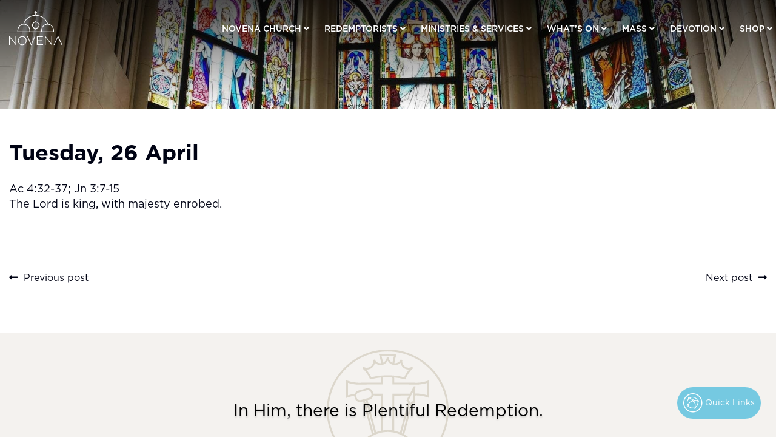

--- FILE ---
content_type: text/html; charset=UTF-8
request_url: https://novenachurch.com/tuesday-26-april/
body_size: 55389
content:
<!doctype html>
<html lang="en-US" >
<head>
	<meta charset="UTF-8" />
	<meta name="viewport" content="width=device-width, initial-scale=1" />
	<title>Tuesday, 26 April &#8211; Novena Church, Church of St. Alphonsus, Singapore</title>
<meta name='robots' content='max-image-preview:large' />
	<style>img:is([sizes="auto" i], [sizes^="auto," i]) { contain-intrinsic-size: 3000px 1500px }</style>
	
            <script data-no-defer="1" data-ezscrex="false" data-cfasync="false" data-pagespeed-no-defer data-cookieconsent="ignore">
                var ctPublicFunctions = {"_ajax_nonce":"5bca4c8f43","_rest_nonce":"19fb16e1f3","_ajax_url":"\/wp-admin\/admin-ajax.php","_rest_url":"https:\/\/novenachurch.com\/wp-json\/","data__cookies_type":"none","data__ajax_type":"admin_ajax","data__bot_detector_enabled":0,"data__frontend_data_log_enabled":1,"cookiePrefix":"","wprocket_detected":false,"host_url":"novenachurch.com","text__ee_click_to_select":"Click to select the whole data","text__ee_original_email":"The complete one is","text__ee_got_it":"Got it","text__ee_blocked":"Blocked","text__ee_cannot_connect":"Cannot connect","text__ee_cannot_decode":"Can not decode email. Unknown reason","text__ee_email_decoder":"CleanTalk email decoder","text__ee_wait_for_decoding":"The magic is on the way!","text__ee_decoding_process":"Please wait a few seconds while we decode the contact data."}
            </script>
        
            <script data-no-defer="1" data-ezscrex="false" data-cfasync="false" data-pagespeed-no-defer data-cookieconsent="ignore">
                var ctPublic = {"_ajax_nonce":"5bca4c8f43","settings__forms__check_internal":"0","settings__forms__check_external":"0","settings__forms__force_protection":0,"settings__forms__search_test":"1","settings__forms__wc_add_to_cart":"0","settings__data__bot_detector_enabled":0,"settings__sfw__anti_crawler":0,"blog_home":"https:\/\/novenachurch.com\/","pixel__setting":"3","pixel__enabled":true,"pixel__url":"https:\/\/moderate10-v4.cleantalk.org\/pixel\/979cfa8b67017346306c96e07e659f6d.gif","data__email_check_before_post":"1","data__email_check_exist_post":0,"data__cookies_type":"none","data__key_is_ok":true,"data__visible_fields_required":true,"wl_brandname":"Anti-Spam by CleanTalk","wl_brandname_short":"CleanTalk","ct_checkjs_key":"bd05dca40147431f686ef30cebd06ea4ba6c640e6a7e5c4d91505c5f884e32e8","emailEncoderPassKey":"7bb7e52374d9f49126bb785ab9589ef6","bot_detector_forms_excluded":"W10=","advancedCacheExists":false,"varnishCacheExists":false,"wc_ajax_add_to_cart":true}
            </script>
        <link rel="alternate" type="application/rss+xml" title="Novena Church, Church of St. Alphonsus, Singapore &raquo; Feed" href="https://novenachurch.com/feed/" />
<script>
window._wpemojiSettings = {"baseUrl":"https:\/\/s.w.org\/images\/core\/emoji\/16.0.1\/72x72\/","ext":".png","svgUrl":"https:\/\/s.w.org\/images\/core\/emoji\/16.0.1\/svg\/","svgExt":".svg","source":{"concatemoji":"https:\/\/novenachurch.com\/wp-includes\/js\/wp-emoji-release.min.js?ver=fa91f2731a585a4a99485e56c9e9410f"}};
/*! This file is auto-generated */
!function(s,n){var o,i,e;function c(e){try{var t={supportTests:e,timestamp:(new Date).valueOf()};sessionStorage.setItem(o,JSON.stringify(t))}catch(e){}}function p(e,t,n){e.clearRect(0,0,e.canvas.width,e.canvas.height),e.fillText(t,0,0);var t=new Uint32Array(e.getImageData(0,0,e.canvas.width,e.canvas.height).data),a=(e.clearRect(0,0,e.canvas.width,e.canvas.height),e.fillText(n,0,0),new Uint32Array(e.getImageData(0,0,e.canvas.width,e.canvas.height).data));return t.every(function(e,t){return e===a[t]})}function u(e,t){e.clearRect(0,0,e.canvas.width,e.canvas.height),e.fillText(t,0,0);for(var n=e.getImageData(16,16,1,1),a=0;a<n.data.length;a++)if(0!==n.data[a])return!1;return!0}function f(e,t,n,a){switch(t){case"flag":return n(e,"\ud83c\udff3\ufe0f\u200d\u26a7\ufe0f","\ud83c\udff3\ufe0f\u200b\u26a7\ufe0f")?!1:!n(e,"\ud83c\udde8\ud83c\uddf6","\ud83c\udde8\u200b\ud83c\uddf6")&&!n(e,"\ud83c\udff4\udb40\udc67\udb40\udc62\udb40\udc65\udb40\udc6e\udb40\udc67\udb40\udc7f","\ud83c\udff4\u200b\udb40\udc67\u200b\udb40\udc62\u200b\udb40\udc65\u200b\udb40\udc6e\u200b\udb40\udc67\u200b\udb40\udc7f");case"emoji":return!a(e,"\ud83e\udedf")}return!1}function g(e,t,n,a){var r="undefined"!=typeof WorkerGlobalScope&&self instanceof WorkerGlobalScope?new OffscreenCanvas(300,150):s.createElement("canvas"),o=r.getContext("2d",{willReadFrequently:!0}),i=(o.textBaseline="top",o.font="600 32px Arial",{});return e.forEach(function(e){i[e]=t(o,e,n,a)}),i}function t(e){var t=s.createElement("script");t.src=e,t.defer=!0,s.head.appendChild(t)}"undefined"!=typeof Promise&&(o="wpEmojiSettingsSupports",i=["flag","emoji"],n.supports={everything:!0,everythingExceptFlag:!0},e=new Promise(function(e){s.addEventListener("DOMContentLoaded",e,{once:!0})}),new Promise(function(t){var n=function(){try{var e=JSON.parse(sessionStorage.getItem(o));if("object"==typeof e&&"number"==typeof e.timestamp&&(new Date).valueOf()<e.timestamp+604800&&"object"==typeof e.supportTests)return e.supportTests}catch(e){}return null}();if(!n){if("undefined"!=typeof Worker&&"undefined"!=typeof OffscreenCanvas&&"undefined"!=typeof URL&&URL.createObjectURL&&"undefined"!=typeof Blob)try{var e="postMessage("+g.toString()+"("+[JSON.stringify(i),f.toString(),p.toString(),u.toString()].join(",")+"));",a=new Blob([e],{type:"text/javascript"}),r=new Worker(URL.createObjectURL(a),{name:"wpTestEmojiSupports"});return void(r.onmessage=function(e){c(n=e.data),r.terminate(),t(n)})}catch(e){}c(n=g(i,f,p,u))}t(n)}).then(function(e){for(var t in e)n.supports[t]=e[t],n.supports.everything=n.supports.everything&&n.supports[t],"flag"!==t&&(n.supports.everythingExceptFlag=n.supports.everythingExceptFlag&&n.supports[t]);n.supports.everythingExceptFlag=n.supports.everythingExceptFlag&&!n.supports.flag,n.DOMReady=!1,n.readyCallback=function(){n.DOMReady=!0}}).then(function(){return e}).then(function(){var e;n.supports.everything||(n.readyCallback(),(e=n.source||{}).concatemoji?t(e.concatemoji):e.wpemoji&&e.twemoji&&(t(e.twemoji),t(e.wpemoji)))}))}((window,document),window._wpemojiSettings);
</script>
<link rel='stylesheet' id='mysample-css' href='https://novenachurch.com/wp-content/plugins/os_maintenance/css/mystyle.css?ver=fa91f2731a585a4a99485e56c9e9410f' type='text/css' media='all' />
<style id='wp-emoji-styles-inline-css' type='text/css'>

	img.wp-smiley, img.emoji {
		display: inline !important;
		border: none !important;
		box-shadow: none !important;
		height: 1em !important;
		width: 1em !important;
		margin: 0 0.07em !important;
		vertical-align: -0.1em !important;
		background: none !important;
		padding: 0 !important;
	}
</style>
<link rel='stylesheet' id='wp-block-library-css' href='https://novenachurch.com/wp-includes/css/dist/block-library/style.min.css?ver=fa91f2731a585a4a99485e56c9e9410f' type='text/css' media='all' />
<style id='wp-block-library-theme-inline-css' type='text/css'>
.wp-block-audio :where(figcaption){color:#555;font-size:13px;text-align:center}.is-dark-theme .wp-block-audio :where(figcaption){color:#ffffffa6}.wp-block-audio{margin:0 0 1em}.wp-block-code{border:1px solid #ccc;border-radius:4px;font-family:Menlo,Consolas,monaco,monospace;padding:.8em 1em}.wp-block-embed :where(figcaption){color:#555;font-size:13px;text-align:center}.is-dark-theme .wp-block-embed :where(figcaption){color:#ffffffa6}.wp-block-embed{margin:0 0 1em}.blocks-gallery-caption{color:#555;font-size:13px;text-align:center}.is-dark-theme .blocks-gallery-caption{color:#ffffffa6}:root :where(.wp-block-image figcaption){color:#555;font-size:13px;text-align:center}.is-dark-theme :root :where(.wp-block-image figcaption){color:#ffffffa6}.wp-block-image{margin:0 0 1em}.wp-block-pullquote{border-bottom:4px solid;border-top:4px solid;color:currentColor;margin-bottom:1.75em}.wp-block-pullquote cite,.wp-block-pullquote footer,.wp-block-pullquote__citation{color:currentColor;font-size:.8125em;font-style:normal;text-transform:uppercase}.wp-block-quote{border-left:.25em solid;margin:0 0 1.75em;padding-left:1em}.wp-block-quote cite,.wp-block-quote footer{color:currentColor;font-size:.8125em;font-style:normal;position:relative}.wp-block-quote:where(.has-text-align-right){border-left:none;border-right:.25em solid;padding-left:0;padding-right:1em}.wp-block-quote:where(.has-text-align-center){border:none;padding-left:0}.wp-block-quote.is-large,.wp-block-quote.is-style-large,.wp-block-quote:where(.is-style-plain){border:none}.wp-block-search .wp-block-search__label{font-weight:700}.wp-block-search__button{border:1px solid #ccc;padding:.375em .625em}:where(.wp-block-group.has-background){padding:1.25em 2.375em}.wp-block-separator.has-css-opacity{opacity:.4}.wp-block-separator{border:none;border-bottom:2px solid;margin-left:auto;margin-right:auto}.wp-block-separator.has-alpha-channel-opacity{opacity:1}.wp-block-separator:not(.is-style-wide):not(.is-style-dots){width:100px}.wp-block-separator.has-background:not(.is-style-dots){border-bottom:none;height:1px}.wp-block-separator.has-background:not(.is-style-wide):not(.is-style-dots){height:2px}.wp-block-table{margin:0 0 1em}.wp-block-table td,.wp-block-table th{word-break:normal}.wp-block-table :where(figcaption){color:#555;font-size:13px;text-align:center}.is-dark-theme .wp-block-table :where(figcaption){color:#ffffffa6}.wp-block-video :where(figcaption){color:#555;font-size:13px;text-align:center}.is-dark-theme .wp-block-video :where(figcaption){color:#ffffffa6}.wp-block-video{margin:0 0 1em}:root :where(.wp-block-template-part.has-background){margin-bottom:0;margin-top:0;padding:1.25em 2.375em}
</style>
<style id='classic-theme-styles-inline-css' type='text/css'>
/*! This file is auto-generated */
.wp-block-button__link{color:#fff;background-color:#32373c;border-radius:9999px;box-shadow:none;text-decoration:none;padding:calc(.667em + 2px) calc(1.333em + 2px);font-size:1.125em}.wp-block-file__button{background:#32373c;color:#fff;text-decoration:none}
</style>
<style id='pdfemb-pdf-embedder-viewer-style-inline-css' type='text/css'>
.wp-block-pdfemb-pdf-embedder-viewer{max-width:none}

</style>
<style id='global-styles-inline-css' type='text/css'>
:root{--wp--preset--aspect-ratio--square: 1;--wp--preset--aspect-ratio--4-3: 4/3;--wp--preset--aspect-ratio--3-4: 3/4;--wp--preset--aspect-ratio--3-2: 3/2;--wp--preset--aspect-ratio--2-3: 2/3;--wp--preset--aspect-ratio--16-9: 16/9;--wp--preset--aspect-ratio--9-16: 9/16;--wp--preset--color--black: #000000;--wp--preset--color--cyan-bluish-gray: #abb8c3;--wp--preset--color--white: #FFFFFF;--wp--preset--color--pale-pink: #f78da7;--wp--preset--color--vivid-red: #cf2e2e;--wp--preset--color--luminous-vivid-orange: #ff6900;--wp--preset--color--luminous-vivid-amber: #fcb900;--wp--preset--color--light-green-cyan: #7bdcb5;--wp--preset--color--vivid-green-cyan: #00d084;--wp--preset--color--pale-cyan-blue: #8ed1fc;--wp--preset--color--vivid-cyan-blue: #0693e3;--wp--preset--color--vivid-purple: #9b51e0;--wp--preset--color--dark-gray: #28303D;--wp--preset--color--gray: #39414D;--wp--preset--color--green: #D1E4DD;--wp--preset--color--blue: #D1DFE4;--wp--preset--color--purple: #D1D1E4;--wp--preset--color--red: #E4D1D1;--wp--preset--color--orange: #E4DAD1;--wp--preset--color--yellow: #EEEADD;--wp--preset--gradient--vivid-cyan-blue-to-vivid-purple: linear-gradient(135deg,rgba(6,147,227,1) 0%,rgb(155,81,224) 100%);--wp--preset--gradient--light-green-cyan-to-vivid-green-cyan: linear-gradient(135deg,rgb(122,220,180) 0%,rgb(0,208,130) 100%);--wp--preset--gradient--luminous-vivid-amber-to-luminous-vivid-orange: linear-gradient(135deg,rgba(252,185,0,1) 0%,rgba(255,105,0,1) 100%);--wp--preset--gradient--luminous-vivid-orange-to-vivid-red: linear-gradient(135deg,rgba(255,105,0,1) 0%,rgb(207,46,46) 100%);--wp--preset--gradient--very-light-gray-to-cyan-bluish-gray: linear-gradient(135deg,rgb(238,238,238) 0%,rgb(169,184,195) 100%);--wp--preset--gradient--cool-to-warm-spectrum: linear-gradient(135deg,rgb(74,234,220) 0%,rgb(151,120,209) 20%,rgb(207,42,186) 40%,rgb(238,44,130) 60%,rgb(251,105,98) 80%,rgb(254,248,76) 100%);--wp--preset--gradient--blush-light-purple: linear-gradient(135deg,rgb(255,206,236) 0%,rgb(152,150,240) 100%);--wp--preset--gradient--blush-bordeaux: linear-gradient(135deg,rgb(254,205,165) 0%,rgb(254,45,45) 50%,rgb(107,0,62) 100%);--wp--preset--gradient--luminous-dusk: linear-gradient(135deg,rgb(255,203,112) 0%,rgb(199,81,192) 50%,rgb(65,88,208) 100%);--wp--preset--gradient--pale-ocean: linear-gradient(135deg,rgb(255,245,203) 0%,rgb(182,227,212) 50%,rgb(51,167,181) 100%);--wp--preset--gradient--electric-grass: linear-gradient(135deg,rgb(202,248,128) 0%,rgb(113,206,126) 100%);--wp--preset--gradient--midnight: linear-gradient(135deg,rgb(2,3,129) 0%,rgb(40,116,252) 100%);--wp--preset--gradient--purple-to-yellow: linear-gradient(160deg, #D1D1E4 0%, #EEEADD 100%);--wp--preset--gradient--yellow-to-purple: linear-gradient(160deg, #EEEADD 0%, #D1D1E4 100%);--wp--preset--gradient--green-to-yellow: linear-gradient(160deg, #D1E4DD 0%, #EEEADD 100%);--wp--preset--gradient--yellow-to-green: linear-gradient(160deg, #EEEADD 0%, #D1E4DD 100%);--wp--preset--gradient--red-to-yellow: linear-gradient(160deg, #E4D1D1 0%, #EEEADD 100%);--wp--preset--gradient--yellow-to-red: linear-gradient(160deg, #EEEADD 0%, #E4D1D1 100%);--wp--preset--gradient--purple-to-red: linear-gradient(160deg, #D1D1E4 0%, #E4D1D1 100%);--wp--preset--gradient--red-to-purple: linear-gradient(160deg, #E4D1D1 0%, #D1D1E4 100%);--wp--preset--font-size--small: 18px;--wp--preset--font-size--medium: 20px;--wp--preset--font-size--large: 24px;--wp--preset--font-size--x-large: 42px;--wp--preset--font-size--extra-small: 16px;--wp--preset--font-size--normal: 20px;--wp--preset--font-size--extra-large: 40px;--wp--preset--font-size--huge: 96px;--wp--preset--font-size--gigantic: 144px;--wp--preset--spacing--20: 0.44rem;--wp--preset--spacing--30: 0.67rem;--wp--preset--spacing--40: 1rem;--wp--preset--spacing--50: 1.5rem;--wp--preset--spacing--60: 2.25rem;--wp--preset--spacing--70: 3.38rem;--wp--preset--spacing--80: 5.06rem;--wp--preset--shadow--natural: 6px 6px 9px rgba(0, 0, 0, 0.2);--wp--preset--shadow--deep: 12px 12px 50px rgba(0, 0, 0, 0.4);--wp--preset--shadow--sharp: 6px 6px 0px rgba(0, 0, 0, 0.2);--wp--preset--shadow--outlined: 6px 6px 0px -3px rgba(255, 255, 255, 1), 6px 6px rgba(0, 0, 0, 1);--wp--preset--shadow--crisp: 6px 6px 0px rgba(0, 0, 0, 1);}:where(.is-layout-flex){gap: 0.5em;}:where(.is-layout-grid){gap: 0.5em;}body .is-layout-flex{display: flex;}.is-layout-flex{flex-wrap: wrap;align-items: center;}.is-layout-flex > :is(*, div){margin: 0;}body .is-layout-grid{display: grid;}.is-layout-grid > :is(*, div){margin: 0;}:where(.wp-block-columns.is-layout-flex){gap: 2em;}:where(.wp-block-columns.is-layout-grid){gap: 2em;}:where(.wp-block-post-template.is-layout-flex){gap: 1.25em;}:where(.wp-block-post-template.is-layout-grid){gap: 1.25em;}.has-black-color{color: var(--wp--preset--color--black) !important;}.has-cyan-bluish-gray-color{color: var(--wp--preset--color--cyan-bluish-gray) !important;}.has-white-color{color: var(--wp--preset--color--white) !important;}.has-pale-pink-color{color: var(--wp--preset--color--pale-pink) !important;}.has-vivid-red-color{color: var(--wp--preset--color--vivid-red) !important;}.has-luminous-vivid-orange-color{color: var(--wp--preset--color--luminous-vivid-orange) !important;}.has-luminous-vivid-amber-color{color: var(--wp--preset--color--luminous-vivid-amber) !important;}.has-light-green-cyan-color{color: var(--wp--preset--color--light-green-cyan) !important;}.has-vivid-green-cyan-color{color: var(--wp--preset--color--vivid-green-cyan) !important;}.has-pale-cyan-blue-color{color: var(--wp--preset--color--pale-cyan-blue) !important;}.has-vivid-cyan-blue-color{color: var(--wp--preset--color--vivid-cyan-blue) !important;}.has-vivid-purple-color{color: var(--wp--preset--color--vivid-purple) !important;}.has-black-background-color{background-color: var(--wp--preset--color--black) !important;}.has-cyan-bluish-gray-background-color{background-color: var(--wp--preset--color--cyan-bluish-gray) !important;}.has-white-background-color{background-color: var(--wp--preset--color--white) !important;}.has-pale-pink-background-color{background-color: var(--wp--preset--color--pale-pink) !important;}.has-vivid-red-background-color{background-color: var(--wp--preset--color--vivid-red) !important;}.has-luminous-vivid-orange-background-color{background-color: var(--wp--preset--color--luminous-vivid-orange) !important;}.has-luminous-vivid-amber-background-color{background-color: var(--wp--preset--color--luminous-vivid-amber) !important;}.has-light-green-cyan-background-color{background-color: var(--wp--preset--color--light-green-cyan) !important;}.has-vivid-green-cyan-background-color{background-color: var(--wp--preset--color--vivid-green-cyan) !important;}.has-pale-cyan-blue-background-color{background-color: var(--wp--preset--color--pale-cyan-blue) !important;}.has-vivid-cyan-blue-background-color{background-color: var(--wp--preset--color--vivid-cyan-blue) !important;}.has-vivid-purple-background-color{background-color: var(--wp--preset--color--vivid-purple) !important;}.has-black-border-color{border-color: var(--wp--preset--color--black) !important;}.has-cyan-bluish-gray-border-color{border-color: var(--wp--preset--color--cyan-bluish-gray) !important;}.has-white-border-color{border-color: var(--wp--preset--color--white) !important;}.has-pale-pink-border-color{border-color: var(--wp--preset--color--pale-pink) !important;}.has-vivid-red-border-color{border-color: var(--wp--preset--color--vivid-red) !important;}.has-luminous-vivid-orange-border-color{border-color: var(--wp--preset--color--luminous-vivid-orange) !important;}.has-luminous-vivid-amber-border-color{border-color: var(--wp--preset--color--luminous-vivid-amber) !important;}.has-light-green-cyan-border-color{border-color: var(--wp--preset--color--light-green-cyan) !important;}.has-vivid-green-cyan-border-color{border-color: var(--wp--preset--color--vivid-green-cyan) !important;}.has-pale-cyan-blue-border-color{border-color: var(--wp--preset--color--pale-cyan-blue) !important;}.has-vivid-cyan-blue-border-color{border-color: var(--wp--preset--color--vivid-cyan-blue) !important;}.has-vivid-purple-border-color{border-color: var(--wp--preset--color--vivid-purple) !important;}.has-vivid-cyan-blue-to-vivid-purple-gradient-background{background: var(--wp--preset--gradient--vivid-cyan-blue-to-vivid-purple) !important;}.has-light-green-cyan-to-vivid-green-cyan-gradient-background{background: var(--wp--preset--gradient--light-green-cyan-to-vivid-green-cyan) !important;}.has-luminous-vivid-amber-to-luminous-vivid-orange-gradient-background{background: var(--wp--preset--gradient--luminous-vivid-amber-to-luminous-vivid-orange) !important;}.has-luminous-vivid-orange-to-vivid-red-gradient-background{background: var(--wp--preset--gradient--luminous-vivid-orange-to-vivid-red) !important;}.has-very-light-gray-to-cyan-bluish-gray-gradient-background{background: var(--wp--preset--gradient--very-light-gray-to-cyan-bluish-gray) !important;}.has-cool-to-warm-spectrum-gradient-background{background: var(--wp--preset--gradient--cool-to-warm-spectrum) !important;}.has-blush-light-purple-gradient-background{background: var(--wp--preset--gradient--blush-light-purple) !important;}.has-blush-bordeaux-gradient-background{background: var(--wp--preset--gradient--blush-bordeaux) !important;}.has-luminous-dusk-gradient-background{background: var(--wp--preset--gradient--luminous-dusk) !important;}.has-pale-ocean-gradient-background{background: var(--wp--preset--gradient--pale-ocean) !important;}.has-electric-grass-gradient-background{background: var(--wp--preset--gradient--electric-grass) !important;}.has-midnight-gradient-background{background: var(--wp--preset--gradient--midnight) !important;}.has-small-font-size{font-size: var(--wp--preset--font-size--small) !important;}.has-medium-font-size{font-size: var(--wp--preset--font-size--medium) !important;}.has-large-font-size{font-size: var(--wp--preset--font-size--large) !important;}.has-x-large-font-size{font-size: var(--wp--preset--font-size--x-large) !important;}
:where(.wp-block-post-template.is-layout-flex){gap: 1.25em;}:where(.wp-block-post-template.is-layout-grid){gap: 1.25em;}
:where(.wp-block-columns.is-layout-flex){gap: 2em;}:where(.wp-block-columns.is-layout-grid){gap: 2em;}
:root :where(.wp-block-pullquote){font-size: 1.5em;line-height: 1.6;}
</style>
<link rel='stylesheet' id='cleantalk-public-css-css' href='https://novenachurch.com/wp-content/plugins/cleantalk-spam-protect/css/cleantalk-public.min.css?ver=6.71.1_1769684954' type='text/css' media='all' />
<link rel='stylesheet' id='cleantalk-email-decoder-css-css' href='https://novenachurch.com/wp-content/plugins/cleantalk-spam-protect/css/cleantalk-email-decoder.min.css?ver=6.71.1_1769684954' type='text/css' media='all' />
<link rel='stylesheet' id='contact-form-7-css' href='https://novenachurch.com/wp-content/plugins/contact-form-7/includes/css/styles.css?ver=6.1.4' type='text/css' media='all' />
<style id='contact-form-7-inline-css' type='text/css'>
.wpcf7 .wpcf7-recaptcha iframe {margin-bottom: 0;}.wpcf7 .wpcf7-recaptcha[data-align="center"] > div {margin: 0 auto;}.wpcf7 .wpcf7-recaptcha[data-align="right"] > div {margin: 0 0 0 auto;}
</style>
<link rel='stylesheet' id='events-manager-css' href='https://novenachurch.com/wp-content/plugins/events-manager/includes/css/events-manager.min.css?ver=6.1.6' type='text/css' media='all' />
<style id='events-manager-inline-css' type='text/css'>
body .em { --font-family : inherit; --font-weight : inherit; --font-size : 1em; --line-height : inherit; }
</style>
<link rel='stylesheet' id='vscf-styles-css' href='https://novenachurch.com/wp-content/plugins/very-simple-contact-form/css/vscf-style.min.css?ver=fa91f2731a585a4a99485e56c9e9410f' type='text/css' media='all' />
<link rel='stylesheet' id='bootstrap-css' href='https://novenachurch.com/wp-content/themes/novenachurch/assets/css/bootstrap.min.css?ver=4.0' type='text/css' media='all' />
<link rel='stylesheet' id='fontawesome-css' href='https://novenachurch.com/wp-content/themes/novenachurch/assets/css/font-awesome.min.css?ver=5.15.2' type='text/css' media='all' />
<link rel='stylesheet' id='swiper-css' href='https://novenachurch.com/wp-content/plugins/elementor/assets/lib/swiper/v8/css/swiper.min.css?ver=8.4.5' type='text/css' media='all' />
<link rel='stylesheet' id='magnific-popup-css' href='https://novenachurch.com/wp-content/themes/novenachurch/assets/css/magnific-popup.css?ver=1.1.0' type='text/css' media='all' />
<link rel='stylesheet' id='jquery-ui-css' href='https://novenachurch.com/wp-content/themes/novenachurch/assets/css/jquery-ui.min.css?ver=1.12.1' type='text/css' media='all' />
<link rel='stylesheet' id='novena-church-style-css' href='https://novenachurch.com/wp-content/themes/novenachurch/style.css?ver=6037' type='text/css' media='all' />
<link rel='stylesheet' id='novena-church-responsive-style-css' href='https://novenachurch.com/wp-content/themes/novenachurch/assets/css/responsive.css?ver=6037' type='text/css' media='all' />
<script src="https://novenachurch.com/wp-content/plugins/cleantalk-spam-protect/js/apbct-public-bundle_gathering.min.js?ver=6.71.1_1769684954" id="apbct-public-bundle_gathering.min-js-js"></script>
<script src="https://novenachurch.com/wp-includes/js/jquery/jquery.min.js?ver=3.7.1" id="jquery-core-js"></script>
<script src="https://novenachurch.com/wp-includes/js/jquery/jquery-migrate.min.js?ver=3.4.1" id="jquery-migrate-js"></script>
<script src="https://novenachurch.com/wp-includes/js/jquery/ui/core.min.js?ver=1.13.3" id="jquery-ui-core-js"></script>
<script src="https://novenachurch.com/wp-includes/js/jquery/ui/mouse.min.js?ver=1.13.3" id="jquery-ui-mouse-js"></script>
<script src="https://novenachurch.com/wp-includes/js/jquery/ui/sortable.min.js?ver=1.13.3" id="jquery-ui-sortable-js"></script>
<script src="https://novenachurch.com/wp-includes/js/jquery/ui/datepicker.min.js?ver=1.13.3" id="jquery-ui-datepicker-js"></script>
<script id="jquery-ui-datepicker-js-after">
jQuery(function(jQuery){jQuery.datepicker.setDefaults({"closeText":"Close","currentText":"Today","monthNames":["January","February","March","April","May","June","July","August","September","October","November","December"],"monthNamesShort":["Jan","Feb","Mar","Apr","May","Jun","Jul","Aug","Sep","Oct","Nov","Dec"],"nextText":"Next","prevText":"Previous","dayNames":["Sunday","Monday","Tuesday","Wednesday","Thursday","Friday","Saturday"],"dayNamesShort":["Sun","Mon","Tue","Wed","Thu","Fri","Sat"],"dayNamesMin":["S","M","T","W","T","F","S"],"dateFormat":"d MM, yy","firstDay":0,"isRTL":false});});
</script>
<script src="https://novenachurch.com/wp-includes/js/jquery/ui/resizable.min.js?ver=1.13.3" id="jquery-ui-resizable-js"></script>
<script src="https://novenachurch.com/wp-includes/js/jquery/ui/draggable.min.js?ver=1.13.3" id="jquery-ui-draggable-js"></script>
<script src="https://novenachurch.com/wp-includes/js/jquery/ui/controlgroup.min.js?ver=1.13.3" id="jquery-ui-controlgroup-js"></script>
<script src="https://novenachurch.com/wp-includes/js/jquery/ui/checkboxradio.min.js?ver=1.13.3" id="jquery-ui-checkboxradio-js"></script>
<script src="https://novenachurch.com/wp-includes/js/jquery/ui/button.min.js?ver=1.13.3" id="jquery-ui-button-js"></script>
<script src="https://novenachurch.com/wp-includes/js/jquery/ui/dialog.min.js?ver=1.13.3" id="jquery-ui-dialog-js"></script>
<script id="events-manager-js-extra">
var EM = {"ajaxurl":"https:\/\/novenachurch.com\/wp-admin\/admin-ajax.php","locationajaxurl":"https:\/\/novenachurch.com\/wp-admin\/admin-ajax.php?action=locations_search","firstDay":"0","locale":"en","dateFormat":"yy-mm-dd","ui_css":"https:\/\/novenachurch.com\/wp-content\/plugins\/events-manager\/includes\/css\/jquery-ui\/build.min.css","show24hours":"0","is_ssl":"1","autocomplete_limit":"10","calendar":{"breakpoints":{"small":560,"medium":908,"large":false}},"datepicker":{"format":"d\/m\/Y"},"search":{"breakpoints":{"small":650,"medium":850,"full":false}},"bookingInProgress":"Please wait while the booking is being submitted.","tickets_save":"Save Ticket","bookingajaxurl":"https:\/\/novenachurch.com\/wp-admin\/admin-ajax.php","bookings_export_save":"Export Bookings","bookings_settings_save":"Save Settings","booking_delete":"Are you sure you want to delete?","booking_offset":"30","bb_full":"Sold Out","bb_book":"Book Now","bb_booking":"Booking...","bb_booked":"Booking Submitted","bb_error":"Booking Error. Try again?","bb_cancel":"Cancel","bb_canceling":"Canceling...","bb_cancelled":"Cancelled","bb_cancel_error":"Cancellation Error. Try again?","txt_search":"Search","txt_searching":"Searching...","txt_loading":"Loading..."};
</script>
<script src="https://novenachurch.com/wp-content/plugins/events-manager/includes/js/events-manager.js?ver=6.1.6" id="events-manager-js"></script>
<link rel="https://api.w.org/" href="https://novenachurch.com/wp-json/" /><link rel="alternate" title="JSON" type="application/json" href="https://novenachurch.com/wp-json/wp/v2/posts/117814" /><link rel="EditURI" type="application/rsd+xml" title="RSD" href="https://novenachurch.com/xmlrpc.php?rsd" />

<link rel="canonical" href="https://novenachurch.com/tuesday-26-april/" />
<link rel='shortlink' href='https://novenachurch.com/?p=117814' />
<link rel="alternate" title="oEmbed (JSON)" type="application/json+oembed" href="https://novenachurch.com/wp-json/oembed/1.0/embed?url=https%3A%2F%2Fnovenachurch.com%2Ftuesday-26-april%2F" />
<link rel="alternate" title="oEmbed (XML)" type="text/xml+oembed" href="https://novenachurch.com/wp-json/oembed/1.0/embed?url=https%3A%2F%2Fnovenachurch.com%2Ftuesday-26-april%2F&#038;format=xml" />
<meta name="generator" content="Elementor 3.34.4; features: additional_custom_breakpoints; settings: css_print_method-external, google_font-enabled, font_display-auto">
			<style>
				.e-con.e-parent:nth-of-type(n+4):not(.e-lazyloaded):not(.e-no-lazyload),
				.e-con.e-parent:nth-of-type(n+4):not(.e-lazyloaded):not(.e-no-lazyload) * {
					background-image: none !important;
				}
				@media screen and (max-height: 1024px) {
					.e-con.e-parent:nth-of-type(n+3):not(.e-lazyloaded):not(.e-no-lazyload),
					.e-con.e-parent:nth-of-type(n+3):not(.e-lazyloaded):not(.e-no-lazyload) * {
						background-image: none !important;
					}
				}
				@media screen and (max-height: 640px) {
					.e-con.e-parent:nth-of-type(n+2):not(.e-lazyloaded):not(.e-no-lazyload),
					.e-con.e-parent:nth-of-type(n+2):not(.e-lazyloaded):not(.e-no-lazyload) * {
						background-image: none !important;
					}
				}
			</style>
			<link rel="icon" href="https://novenachurch.com/wp-content/uploads/2021/08/favicon.png" sizes="32x32" />
<link rel="icon" href="https://novenachurch.com/wp-content/uploads/2021/08/favicon.png" sizes="192x192" />
<link rel="apple-touch-icon" href="https://novenachurch.com/wp-content/uploads/2021/08/favicon.png" />
<meta name="msapplication-TileImage" content="https://novenachurch.com/wp-content/uploads/2021/08/favicon.png" />
		<style id="wp-custom-css">
			.popup-box-text{
	margin-top:40px
}
.popup-box-text p{
	font-size:13px;
}
.nc-quick-contact-form-link-wrap a{
    margin-right: 10px;
    border-radius: 50px !important;
}
.church-house-council-section .elementor-image-box-title{
	margin-bottom:5px !important;
}
.quick-links-btns{
 list-style: none;
                display: flex;
                flex-wrap: wrap;
                align-items: center;
                padding: 0px !important;
                margin-bottom: 0px;
                margin-top: 20px;
}
.quick-links-btns li a{
    color: #ffffff;
    border-radius: 50px;
    font-size: 16px;
    font-weight: 300;
    background: #75c9e1;
    padding: 6px 20px;
    font-family: --font-family-sans-serif;
    display: inline-block;
}
.quick-links-btns li a:hover{
	background:#000;
}
.nc-quick-contact-form-link-wrap{
	color:#FFFF;
	font-size:14px;
  margin-right:10px;
}
#wpcf7-f98840-p5023-o1 .wpcf7-acceptance label{
    display: flex;
    align-items: baseline;
    line-height: normal;
}
#wpcf7-f98840-p5023-o1 .wpcf7-acceptance input{
	min-height:auto !important;
}
#wpcf7-f98840-p5023-o1 .wpcf7-acceptance  .wpcf7-list-item{
	margin:0px !important; 
}
.custom-stron-style strong{
	font-weight: 500;
}
.community-list .elementor-image-box-title {
	color: #000 !important;
}
.community-list .elementor-image-box-content {
	padding-top: 10px !important;
}
.community-list .elementor-inner-section {
    margin: 30px 0;
}
.wpcf7-form.sent .cf7-holycross{
	display:none;
}
.novena-letters-right form{
	min-height:600px;
}

@media only screen and (max-width: 767px) {
	.community-list .elementor-inner-section{
    margin: 0;
		padding: 0 !important
	}
}		</style>
		</head>
<body class="wp-singular post-template-default single single-post postid-117814 single-format-standard wp-custom-logo wp-embed-responsive wp-theme-novenachurch no-js singular has-main-navigation elementor-default elementor-kit-94991">

<div class="site">
	<a class="skip-link screen-reader-text" href="#content">Skip to content</a>
		<header id="masthead" class="site-header has-logo has-menu" role="banner">
		<div class="container">
	        <div class="row">
				
	<div class="col-6 col-md-2 site-logo"><a href="https://novenachurch.com/"><a href="https://novenachurch.com/" class="custom-logo-link" rel="home"><img width="88" height="57" src="https://novenachurch.com/wp-content/uploads/2021/08/novena-logo.png" class="custom-logo" alt="Novena Church, Church of St. Alphonsus, Singapore" decoding="async" /></a></a></div>
				
<div class="col align-self-end">
	<nav class="navbar navbar-expand-lg" role="navigation" aria-label="Main menu">
		<button class="navbar-toggler collapsed" type="button" data-toggle="collapse" data-target="#navbarSupportedContent" aria-controls="navbarSupportedContent" aria-expanded="false" aria-label="Toggle navigation">
		    <span class="navbar-toggler-icon"></span>
		</button>
		<div class="collapse navbar-collapse" id="navbarSupportedContent">
			<div class="search-form-wrap">
				<form id="searchform" class="searchform" action="https://novenachurch.com/" method="get">
				    <div class="search-input-wrap">
					    <input type="text" name="s" id="search" value="" placeholder="Search" />
					    <button type="submit" class="search-submit"><i class="fas fa-search"></i></button>
				    </div>
				</form>
			</div>
			<ul id="main-menu-list" class="navbar-nav menu-wrapper"><li id="menu-item-94592" class="menu-item menu-item-type-custom menu-item-object-custom menu-item-has-children nav-item menu-item-94592"><a href="#" class="dropdown-toggle" data-toggle="dropdown" aria-hidden="true">Novena Church</a><i class="fa fa-angle-down dropdown-toggle" data-toggle="dropdown" aria-hidden="true"></i>
<ul class="sub-menu dropdown-menu">
	<li id="menu-item-94601" class="menu-item menu-item-type-post_type menu-item-object-page nav-item menu-item-94601"><a href="https://novenachurch.com/shrine-council/">Church House Council</a></li>
	<li id="menu-item-94602" class="menu-item menu-item-type-post_type menu-item-object-page nav-item menu-item-94602"><a href="https://novenachurch.com/vision-and-mission/">Vision &#038; Mission</a></li>
	<li id="menu-item-94603" class="menu-item menu-item-type-post_type menu-item-object-page nav-item menu-item-94603"><a href="https://novenachurch.com/history-of-novena-church-and-the-devotion-2/">History of Novena Church &#038; the Devotion</a></li>
	<li id="menu-item-107740" class="menu-item menu-item-type-post_type menu-item-object-page nav-item menu-item-107740"><a href="https://novenachurch.com/redemptorists-heritage-centre/">Redemptorists <br>Heritage Centre</a></li>
	<li id="menu-item-94604" class="menu-item menu-item-type-post_type menu-item-object-page nav-item menu-item-94604"><a href="https://novenachurch.com/history-of-the-icon/">History of the Icon</a></li>
	<li id="menu-item-104063" class="menu-item menu-item-type-post_type menu-item-object-page nav-item menu-item-104063"><a href="https://novenachurch.com/annualprocession/">Annual Procession</a></li>
	<li id="menu-item-94606" class="menu-item menu-item-type-post_type menu-item-object-page nav-item menu-item-94606"><a href="https://novenachurch.com/shrine-office-shop-opening-hours/">Church Opening hours</a></li>
	<li id="menu-item-138569" class="menu-item menu-item-type-post_type menu-item-object-page nav-item menu-item-138569"><a href="https://novenachurch.com/donations/">Donation</a></li>
	<li id="menu-item-94635" class="menu-item menu-item-type-post_type menu-item-object-page nav-item menu-item-94635"><a href="https://novenachurch.com/contact/">Contact us</a></li>
	<li id="menu-item-94608" class="menu-item menu-item-type-post_type menu-item-object-page nav-item menu-item-94608"><a href="https://novenachurch.com/privacy-policy/">Privacy &#038; Data Protection Policy</a></li>
</ul>
</li>
<li id="menu-item-94593" class="menu-item menu-item-type-custom menu-item-object-custom menu-item-has-children nav-item menu-item-94593"><a href="#" class="dropdown-toggle" data-toggle="dropdown" aria-hidden="true">Redemptorists</a><i class="fa fa-angle-down dropdown-toggle" data-toggle="dropdown" aria-hidden="true"></i>
<ul class="sub-menu dropdown-menu">
	<li id="menu-item-94636" class="menu-item menu-item-type-post_type menu-item-object-page nav-item menu-item-94636"><a href="https://novenachurch.com/redemptorist-community/">Redemptorist Community</a></li>
	<li id="menu-item-94637" class="menu-item menu-item-type-post_type menu-item-object-page nav-item menu-item-94637"><a href="https://novenachurch.com/vocation-discernment/">Vocation Discernment</a></li>
	<li id="menu-item-94638" class="menu-item menu-item-type-post_type menu-item-object-page nav-item menu-item-94638"><a href="https://novenachurch.com/redemptorist-asia-oceania/">Asia &#038; Oceania Conference</a></li>
	<li id="menu-item-94611" class="menu-item menu-item-type-custom menu-item-object-custom menu-item-has-children nav-item menu-item-94611"><a target="_blank" rel="noopener" href="http://www.omphip.org/">Our Mother of Perpetual Help (Ipoh)</a><i class="fa fa-angle-down dropdown-toggle" data-toggle="dropdown" aria-hidden="true"></i>
	<ul class="sub-menu dropdown-menu">
		<li id="menu-item-94612" class="menu-item menu-item-type-custom menu-item-object-custom nav-item menu-item-94612"><a target="_blank" rel="noopener" href="https://www.youtube.com/channel/UCkm8YEA8vUwqir54SJjWHlQ">OMPH Ipoh Online Devotions</a></li>
	</ul>
</li>
	<li id="menu-item-94613" class="menu-item menu-item-type-custom menu-item-object-custom nav-item menu-item-94613"><a target="_blank" rel="noopener" href="http://cssr.news/">C.Ss.R. News</a></li>
	<li id="menu-item-107746" class="menu-item menu-item-type-post_type menu-item-object-page nav-item menu-item-107746"><a href="https://novenachurch.com/regional-news/">Regional News</a></li>
</ul>
</li>
<li id="menu-item-94594" class="menu-item menu-item-type-custom menu-item-object-custom menu-item-has-children nav-item menu-item-94594"><a href="#" class="dropdown-toggle" data-toggle="dropdown" aria-hidden="true">Ministries &#038; Services</a><i class="fa fa-angle-down dropdown-toggle" data-toggle="dropdown" aria-hidden="true"></i>
<ul class="sub-menu dropdown-menu">
	<li id="menu-item-94610" class="menu-item menu-item-type-custom menu-item-object-custom nav-item menu-item-94610"><a href="https://rmt.novenachurch.com">Redemptorist Mission Team (RMT)</a></li>
	<li id="menu-item-94616" class="menu-item menu-item-type-post_type menu-item-object-page nav-item menu-item-94616"><a href="https://novenachurch.com/rcia/">RCIA</a></li>
	<li id="menu-item-94617" class="menu-item menu-item-type-post_type menu-item-object-page nav-item menu-item-94617"><a href="https://novenachurch.com/liturgical/">Liturgical</a></li>
	<li id="menu-item-94618" class="menu-item menu-item-type-post_type menu-item-object-page nav-item menu-item-94618"><a href="https://novenachurch.com/faith-formation/">Faith Formation</a></li>
	<li id="menu-item-94619" class="menu-item menu-item-type-post_type menu-item-object-page nav-item menu-item-94619"><a href="https://novenachurch.com/youth-and-young-adults/">Youth and Young Adults</a></li>
	<li id="menu-item-94620" class="menu-item menu-item-type-post_type menu-item-object-page nav-item menu-item-94620"><a href="https://novenachurch.com/prayer-groups-other-devotions/">Prayer Groups</a></li>
	<li id="menu-item-94621" class="menu-item menu-item-type-post_type menu-item-object-page nav-item menu-item-94621"><a href="https://novenachurch.com/pastoral-outreach/">Pastoral Outreach</a></li>
	<li id="menu-item-94622" class="menu-item menu-item-type-post_type menu-item-object-page nav-item menu-item-94622"><a href="https://novenachurch.com/media-ministry/">Media Ministry (NOVUM)</a></li>
	<li id="menu-item-104062" class="menu-item menu-item-type-post_type menu-item-object-page nav-item menu-item-104062"><a href="https://novenachurch.com/pro-bono-counselling/">Pro-Bono Counselling</a></li>
	<li id="menu-item-211053" class="menu-item menu-item-type-post_type menu-item-object-page nav-item menu-item-211053"><a href="https://novenachurch.com/scholarship-bursary/">Scholarship &#038; Bursary</a></li>
</ul>
</li>
<li id="menu-item-94595" class="menu-item menu-item-type-custom menu-item-object-custom menu-item-has-children nav-item menu-item-94595"><a href="#" class="dropdown-toggle" data-toggle="dropdown" aria-hidden="true">What&#8217;s On</a><i class="fa fa-angle-down dropdown-toggle" data-toggle="dropdown" aria-hidden="true"></i>
<ul class="sub-menu dropdown-menu">
	<li id="menu-item-94641" class="menu-item menu-item-type-post_type menu-item-object-page nav-item menu-item-94641"><a href="https://novenachurch.com/events/">Events Update</a></li>
	<li id="menu-item-105016" class="menu-item menu-item-type-post_type menu-item-object-page nav-item menu-item-105016"><a href="https://novenachurch.com/updates-2/">Liturgical Happenings</a></li>
	<li id="menu-item-232360" class="menu-item menu-item-type-post_type menu-item-object-page nav-item menu-item-232360"><a href="https://novenachurch.com/annualprocession/">Annual Procession</a></li>
	<li id="menu-item-218177" class="menu-item menu-item-type-post_type menu-item-object-page nav-item menu-item-218177"><a href="https://novenachurch.com/?page_id=218045">Novena Lent</a></li>
	<li id="menu-item-104061" class="menu-item menu-item-type-post_type menu-item-object-page nav-item menu-item-104061"><a href="https://novenachurch.com/novena-advent-2021/">Novena Advent</a></li>
	<li id="menu-item-94625" class="menu-item menu-item-type-post_type menu-item-object-page nav-item menu-item-94625"><a href="https://novenachurch.com/bulletin/">Bulletin</a></li>
	<li id="menu-item-104101" class="menu-item menu-item-type-post_type menu-item-object-page nav-item menu-item-104101"><a href="https://novenachurch.com/podcasts/">Novena Podcasts</a></li>
	<li id="menu-item-104093" class="menu-item menu-item-type-post_type menu-item-object-page nav-item menu-item-104093"><a href="https://novenachurch.com/production/">Novena Production</a></li>
	<li id="menu-item-94639" class="menu-item menu-item-type-post_type menu-item-object-page nav-item menu-item-94639"><a href="https://novenachurch.com/recommended-videos/">Recommended Videos</a></li>
</ul>
</li>
<li id="menu-item-104054" class="menu-item menu-item-type-custom menu-item-object-custom menu-item-has-children nav-item menu-item-104054"><a href="#" class="dropdown-toggle" data-toggle="dropdown" aria-hidden="true">Mass</a><i class="fa fa-angle-down dropdown-toggle" data-toggle="dropdown" aria-hidden="true"></i>
<ul class="sub-menu dropdown-menu">
	<li id="menu-item-104053" class="menu-item menu-item-type-post_type menu-item-object-page nav-item menu-item-104053"><a href="https://novenachurch.com/novena-mass-schedule/">Mass Schedule</a></li>
</ul>
</li>
<li id="menu-item-104037" class="menu-item menu-item-type-custom menu-item-object-custom menu-item-has-children nav-item menu-item-104037"><a href="#" class="dropdown-toggle" data-toggle="dropdown" aria-hidden="true">Devotion</a><i class="fa fa-angle-down dropdown-toggle" data-toggle="dropdown" aria-hidden="true"></i>
<ul class="sub-menu dropdown-menu">
	<li id="menu-item-94640" class="menu-item menu-item-type-post_type menu-item-object-page nav-item menu-item-94640"><a href="https://novenachurch.com/novena-letters/">Novena Letters</a></li>
	<li id="menu-item-104041" class="menu-item menu-item-type-post_type menu-item-object-page nav-item menu-item-104041"><a href="https://novenachurch.com/novena-devotion-schedule/">Novena Devotion Schedule</a></li>
	<li id="menu-item-94624" class="menu-item menu-item-type-post_type menu-item-object-page nav-item menu-item-94624"><a href="https://novenachurch.com/online-novena-devotion/">Online Novena Devotions</a></li>
	<li id="menu-item-104060" class="menu-item menu-item-type-post_type menu-item-object-page nav-item menu-item-104060"><a href="https://novenachurch.com/timelessmother/">Timeless Mother《跨时空的好母亲》</a></li>
	<li id="menu-item-104064" class="menu-item menu-item-type-post_type menu-item-object-page nav-item menu-item-104064"><a href="https://novenachurch.com/rosary-online/">Pray the Rosary Online</a></li>
</ul>
</li>
<li id="menu-item-94596" class="menu-item menu-item-type-custom menu-item-object-custom menu-item-has-children nav-item menu-item-94596"><a href="https://novenachurch.com/opening-hours" class="dropdown-toggle" data-toggle="dropdown" aria-hidden="true">Shop</a><i class="fa fa-angle-down dropdown-toggle" data-toggle="dropdown" aria-hidden="true"></i>
<ul class="sub-menu dropdown-menu">
	<li id="menu-item-94626" class="menu-item menu-item-type-custom menu-item-object-custom nav-item menu-item-94626"><a href="https://shop.novenachurch.com/">Shop now</a></li>
	<li id="menu-item-219318" class="menu-item menu-item-type-post_type menu-item-object-page nav-item menu-item-219318"><a href="https://novenachurch.com/gift-shop/">Opening Hours</a></li>
</ul>
</li>
</ul>	    </div>
	</nav>
</div>
			</div>
		</div><!-- .container -->
	</header><!-- #masthead -->		<section id="masttitle" class="page-title-area cover-background" style="background-image: url( https://novenachurch.com/wp-content/uploads/2017/10/sub_page.jpg )">
		<div class="overlay-bg"></div>
		<div class="container">
	        <div class="row align-items-center">
			</div>
		</div><!-- .container -->
	</section><!-- #masttitle --><div class="content-wrapper">	<section class="page-title-wrap" role="title">
					<div class="container">
		        <div class="row">
			        <div class="col-12">
			        	<h1 class="page-title">Tuesday, 26 April</h1>
					</div>
				</div>
			</div><!-- .container -->
			</section><!-- .page-title-wrap -->
<article id="post-117814" class="post-117814 post type-post status-publish format-standard hentry category-reading-responses-for-the-week entry">
	<div class="entry-content container">
		<div class="row">
			<div class="col-12">
				
<p>Ac 4:32-37; Jn 3:7-15<br>The Lord is king, with majesty enrobed.</p>
			</div>
		</div>
	</div><!-- .entry-content -->
</article><!-- #post-117814 -->		<div class="container post-navigation">
			<div class="row">
				<div class="col-12">
				
	<nav class="navigation post-navigation" aria-label="Posts">
		<h2 class="screen-reader-text">Post navigation</h2>
		<div class="nav-links"><div class="nav-previous"><a href="https://novenachurch.com/wednesday-27-april/" rel="prev"><span class="prev-post"><i class="fas fa-long-arrow-alt-left"></i><span>Previous post</span></span></a></div><div class="nav-next"><a href="https://novenachurch.com/monday-25-april/" rel="next"><span class="next-post"><span>Next post</span><i class="fas fa-long-arrow-alt-right"></i></span></a></div></div>
	</nav>				</div>
			</div>
		</div>
				</div><!-- .content-wrapper -->
					<section class="footer-top cover-background" style="background-image: url( https://novenachurch.com/wp-content/themes/novenachurch/assets/images/footer-top.png )">
			<div class="container">
	            <div class="row">
					<div class="col widget-area text-center">
						<div id="custom_html-2" class="widget_text widget widget_custom_html"><div class="textwidget custom-html-widget">In Him, there is Plentiful Redemption.</div></div>					</div><!-- .widget-area -->
	            </div>
			</div><!-- .container -->
		</section><!-- #colophon -->
		<footer id="colophon" class="site-footer" role="contentinfo">
		<div class="container align-items-center">
            <div class="row">
									<div class="col-12 col-xl widget-area footer-address">
						<div id="custom_html-3" class="widget_text widget widget_custom_html"><div class="textwidget custom-html-widget"><p>300 Thomson Road, Singapore 307653</p>
<p><span>OFFICE</span> <a href="tel:+6562552133" class ="footer_font_130">(65) 6255 2133</a> <span>FAX</span> (65) 6356 9910</p>
<p><span>EMAIL</span> <a href="mailto:secretariatcssr@novenachurch.com" class ="footer_font_130">secretariatcssr@novenachurch.com</a></p></div></div>					</div><!-- .widget-area -->
													<div class="col widget-area footer-url">
						<div id="custom_html-4" class="widget_text widget widget_custom_html"><div class="textwidget custom-html-widget"><a class="footer-middle" href="https://novenachurch.com/">www.novenachurch.com</a></div></div>					</div><!-- .widget-area -->
													<div class="col widget-area footer-social-icon">
						<div id="novena_church_social_widget-2" class="widget widget_novena_church_social_widget">		        <div class="socialwidget">
		 					        <a class="link share-spotify" href="https://open.spotify.com/artist/4kAHBcky2Yermjicko8o4g/" target="_blank" rel="noopener"><img src="https://novenachurch.com/wp-content/themes/novenachurch/assets/images/spotify.png" alt=""></a>
				    				        <a class="link share-whatsapp" href="https://novenachurch.com/subscribe/" target="_blank" rel="noopener"><img src="https://novenachurch.com/wp-content/themes/novenachurch/assets/images/whatsapp.png" alt=""></a>
				    				        <a class="link share-telegram" href="https://t.me/novenachurch/" target="_blank" rel="noopener"><img src="https://novenachurch.com/wp-content/themes/novenachurch/assets/images/telegram.png" alt=""></a>
				    				        <a class="link share-facebook" href="https://www.facebook.com/novenachurch/" target="_blank" rel="noopener"><img src="https://novenachurch.com/wp-content/themes/novenachurch/assets/images/facebook.png" alt=""></a>
				    				        <a class="link share-twitter" href="https://twitter.com/NovenaChurch/" target="_blank" rel="noopener"><img src="https://novenachurch.com/wp-content/themes/novenachurch/assets/images/twitter.png" alt=""></a>
				    				        <a class="link share-instagram" href="https://www.instagram.com/novenachurch/" target="_blank" rel="noopener"><img src="https://novenachurch.com/wp-content/themes/novenachurch/assets/images/instagram.png" alt=""></a>
				    				        <a class="link share-youtube" href="https://www.youtube.com/channel/UC0vK7wL3ZFCqKiQxhajr3wA/featured/" target="_blank" rel="noopener"><img src="https://novenachurch.com/wp-content/themes/novenachurch/assets/images/youtube.png" alt=""></a>
				    				        <a class="link share-envelope" href="mailto:secretariatcssr@novenachurch.com" target="_blank" rel="noopener"><img src="https://novenachurch.com/wp-content/themes/novenachurch/assets/images/envelope.png" alt=""></a>
				    		        </div>
	        </div>					</div><!-- .widget-area -->
							</div>
		</div><!-- .container -->
	</footer><!-- #colophon --></div><!-- .site -->
<div class="nc-quick-contact-form-wrapper">
	<div class="nc-quick-contact-form-link-wrap">
		<a href="javascript:void(0);" class="nc-quick-contact-form-link"><img src="https://novenachurch.com/wp-content/themes/novenachurch/assets/images/contact.png?id=2021" alt=""> Quick Links</a>
	</div>
	<div class="nc-quick-contact-form-content-wrap display-none">
		<form>
			<a href="javascript:void(0);" class="nc-close-quick-contact-form" title="CLose"><i class="fas fa-times"></i></a>
			<h4>STAY CONNECTED WITH NOVENA CHURCH</h4><br>
			<a href="https://t.me/novenachurch/" target="_blank">Tap &amp; Join us on Telegram</a>
			<!-- box -->
			<div class="popup-box-text">
				<p><strong>Masses:</strong><br/>
					Weekday: 12:15pm, 6:30pm<br/>
					Saturday: 7.00am, 6:30pm<br/>
					Sunday: 8am, 10am, 12pm, 5:30pm<br/>
					Public Holiday: 9am, 6:30pm<br/>
					(confession available 30 minutes before mass)
				</p>
				<p>
					<strong>Novena (Saturday):</strong><br/>
					English: 8am, 10am, 12pm, 4pm, 5:30pm<br/>
					Chinese: 2pm
				</p>
				<p><strong>Tamil Novena and mass:</strong> <br/>every 4th Saturday @ 8pm</p>
			</div>
			
			<ul class="quick-links-btns">
				<li><a href="https://novenachurch.com/contact/">Contact us</a></li>
			</ul>
<!-- 			<ul class="quick-links-btns">
				<li><a href="https://novenachurch.com/novena-mass-schedule/">View Mass Schedule</a></li>
				<li><a href="https://novenachurch.com/novena-devotion-schedule/">View Novena Devotion Schedule</a></li>
				<li><a href="https://novenachurch.com/contact/">Contact us</a></li>
			</ul> -->
		</form>

			</div>
</div>
<script type="speculationrules">
{"prefetch":[{"source":"document","where":{"and":[{"href_matches":"\/*"},{"not":{"href_matches":["\/wp-*.php","\/wp-admin\/*","\/wp-content\/uploads\/*","\/wp-content\/*","\/wp-content\/plugins\/*","\/wp-content\/themes\/novenachurch\/*","\/*\\?(.+)"]}},{"not":{"selector_matches":"a[rel~=\"nofollow\"]"}},{"not":{"selector_matches":".no-prefetch, .no-prefetch a"}}]},"eagerness":"conservative"}]}
</script>
        <script>
            if (-1 !== navigator.userAgent.indexOf('MSIE') || -1 !== navigator.appVersion.indexOf('Trident/')) {
                document.body.classList.add('is-IE');
            }
        </script>
    <script>document.body.classList.remove("no-js");</script>			<script>
				const lazyloadRunObserver = () => {
					const lazyloadBackgrounds = document.querySelectorAll( `.e-con.e-parent:not(.e-lazyloaded)` );
					const lazyloadBackgroundObserver = new IntersectionObserver( ( entries ) => {
						entries.forEach( ( entry ) => {
							if ( entry.isIntersecting ) {
								let lazyloadBackground = entry.target;
								if( lazyloadBackground ) {
									lazyloadBackground.classList.add( 'e-lazyloaded' );
								}
								lazyloadBackgroundObserver.unobserve( entry.target );
							}
						});
					}, { rootMargin: '200px 0px 200px 0px' } );
					lazyloadBackgrounds.forEach( ( lazyloadBackground ) => {
						lazyloadBackgroundObserver.observe( lazyloadBackground );
					} );
				};
				const events = [
					'DOMContentLoaded',
					'elementor/lazyload/observe',
				];
				events.forEach( ( event ) => {
					document.addEventListener( event, lazyloadRunObserver );
				} );
			</script>
			<script src="https://novenachurch.com/wp-includes/js/dist/hooks.min.js?ver=4d63a3d491d11ffd8ac6" id="wp-hooks-js"></script>
<script src="https://novenachurch.com/wp-includes/js/dist/i18n.min.js?ver=5e580eb46a90c2b997e6" id="wp-i18n-js"></script>
<script id="wp-i18n-js-after">
wp.i18n.setLocaleData( { 'text direction\u0004ltr': [ 'ltr' ] } );
</script>
<script src="https://novenachurch.com/wp-content/plugins/contact-form-7/includes/swv/js/index.js?ver=6.1.4" id="swv-js"></script>
<script id="contact-form-7-js-before">
var wpcf7 = {
    "api": {
        "root": "https:\/\/novenachurch.com\/wp-json\/",
        "namespace": "contact-form-7\/v1"
    }
};
</script>
<script src="https://novenachurch.com/wp-content/plugins/contact-form-7/includes/js/index.js?ver=6.1.4" id="contact-form-7-js"></script>
<script src="https://novenachurch.com/wp-content/plugins/very-simple-contact-form/js/vscf-scripts.js?ver=fa91f2731a585a4a99485e56c9e9410f" id="vscf-scripts-js"></script>
<script src="https://novenachurch.com/wp-content/themes/novenachurch/assets/js/bootstrap.bundle.min.js?ver=4.0" id="bootstrap-js"></script>
<script src="https://novenachurch.com/wp-content/plugins/elementor/assets/lib/swiper/v8/swiper.min.js?ver=8.4.5" id="swiper-js"></script>
<script src="https://novenachurch.com/wp-content/themes/novenachurch/assets/js/jquery.magnific-popup.min.js?ver=1.1.0" id="magnific-popup-js"></script>
<script src="https://novenachurch.com/wp-content/themes/novenachurch/assets/js/jquery-ui.min.js?ver=1.12.1" id="jquery-ui-js"></script>
<script id="novena-church-main-js-extra">
var mainAjax = {"ajaxurl":"https:\/\/novenachurch.com\/wp-admin\/admin-ajax.php","time_slots":{"9":"9:00 AM","10":"10:00 AM","11":"11:00 AM","12":"12:00 PM","13":"1:00 PM","14":"2:00 PM","15":"3:00 PM","16":"4:00 PM","17":"5:00 PM","18":"6:00 PM","19":"7:00 PM","20":"8:00 PM","21":"9:00 PM"},"max_days":"30","current_date":"January 31, 2026"};
</script>
<script src="https://novenachurch.com/wp-content/themes/novenachurch/assets/js/main.js?ver=6037" id="novena-church-main-js"></script>
</body>
</html>